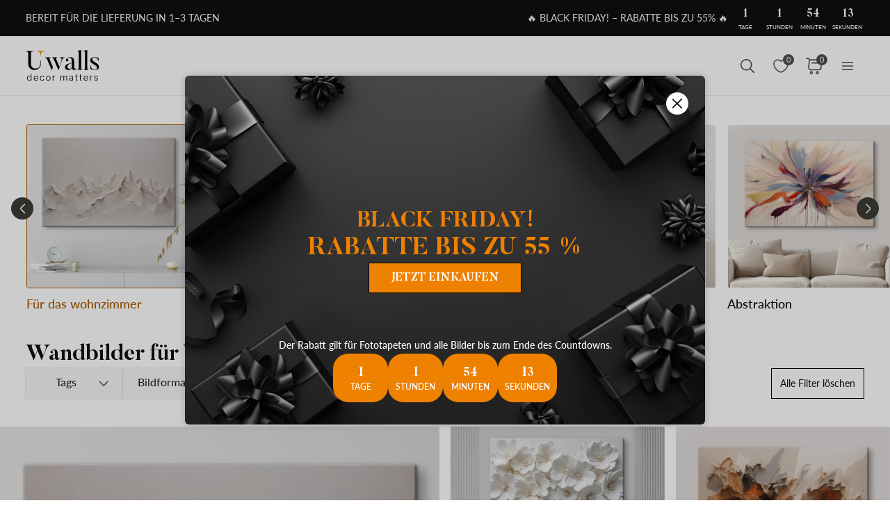

--- FILE ---
content_type: image/svg+xml
request_url: https://uwalls.de/img/redesign/icons/icon-close.svg
body_size: -99
content:
<svg width="32" height="32" viewBox="0 0 32 32" fill="none" xmlns="http://www.w3.org/2000/svg">
<rect width="25.5146" height="2.31951" rx="1" transform="matrix(0.715544 0.698567 -0.715544 0.698567 7.74292 6.55603)" fill="#0F0F0F"/>
<rect width="25.5146" height="2.31951" rx="1" transform="matrix(0.715544 -0.698567 0.715544 0.698567 6 23.8236)" fill="#0F0F0F"/>
</svg>
